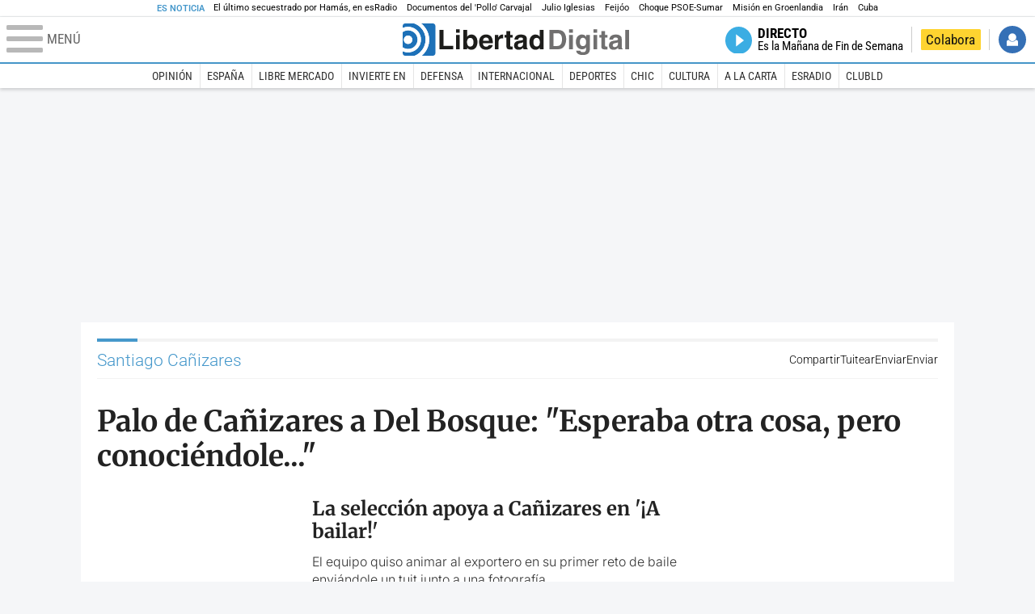

--- FILE ---
content_type: text/html; charset=UTF-8
request_url: https://www.libertaddigital.com/personajes/santiago-canizares/3.html
body_size: 13181
content:

<!DOCTYPE html>
<html lang="es-ES" data-adsection="POR_D" data-adpagetype="tema">
<head prefix="og: http://ogp.me/ns# fb: http://ogp.me/ns/fb# article: http://ogp.me/ns/article#">
    <title>Santiago Cañizares - Noticias, reportajes, vídeos y fotografías - Libertad Digital</title>
    <meta http-equiv="content-type" content="text/html; charset=utf-8" />
    <meta name="viewport" content="width=device-width,initial-scale=1,minimum-scale=1" />
    <meta name="mobile-web-app-capable" content="no">
    <meta name="apple-mobile-web-app-capable" content="no" />
    <link rel="preconnect" href="https://s1.staticld.com" />
    <link rel="preload" as="script" href="https://ajax.googleapis.com/ajax/libs/jquery/3.5.1/jquery.min.js" />
    <link rel="preload" as="script" href="https://s1.staticld.com/js/251/210318.min.js" />
                    <link rel="preload" as="font" href="https://s1.staticld.com/fonts/robotocondensed.woff2" crossorigin="anonymous" />
        <link rel="preload" as="font" href="https://s1.staticld.com/fonts/robotocondensed-italic.woff2" crossorigin="anonymous" />
        <link rel="preload" as="font" href="https://s1.staticld.com/fonts/roboto.woff2" crossorigin="anonymous" />
        <link rel="preload" as="font" href="https://s1.staticld.com/fonts/roboto-italic.woff2" crossorigin="anonymous" />
        <link rel="preload" as="font" href="https://s1.staticld.com/fonts/poppins800.woff2" crossorigin="anonymous" />
                <link rel="preload" as="font" href="https://s1.staticld.com/fonts/merriweather.woff2" crossorigin="anonymous" />
        <link rel="preload" as="font" href="https://s1.staticld.com/fonts/inter.woff2" crossorigin="anonymous" />
            
<link rel="preconnect" href="https://www.google-analytics.com" />
<link rel="preconnect" href="https://www.googletagservices.com" />
<link rel="preconnect" href="https://sb.scorecardresearch.com" />
<link rel="preconnect" href="https://onesignal.com" crossorigin="anonymous" />
<link rel="preconnect" href="https://cdn.onesignal.com" />

<link rel="dns-prefetch" href="https://www.adblockanalytics.com" />

<link rel="preconnect" href="https://des.smartclip.net" />
<link rel="preconnect" href="https://static.criteo.net" />
<link rel="preconnect" href="https://gem.gbc.criteo.com" />
<link rel="preconnect" href="https://ag.gbc.criteo.com" />
<link rel="preconnect" href="https://cas.criteo.com" />
<link rel="preconnect" href="https://log.outbrain.com" />
<link rel="dns-prefetch" href="https://www.ultimedia.com" />
<link rel="preconnect" href="https://adservice.google.com" />
<link rel="preconnect" href="https://securepubads.g.doubleclick.net" />
<link rel="preconnect" href="https://pagead2.googlesyndication.com" />
<link rel="preconnect" href="https://cdn.smartclip-services.com" />
<link rel="preconnect" href="https://ib.adnxs.com" />
<link rel="preconnect" href="https://fonts.googleapis.com" />

<link rel="preload" as="script" href="https://www.googletagmanager.com/gtm.js?id=GTM-K8ZQ574" />

    
<link rel="alternate" type="application/rss+xml" href="https://www.libertaddigital.com/personajes/santiago-canizares/rss.xml" />
<meta name="apple-itunes-app" content="app-id=360408369">
<link rel="apple-touch-icon" href="https://s.libertaddigital.com/logos/ld/256.png" />
<link rel="canonical" href="https://www.libertaddigital.com/personajes/santiago-canizares/" />
<meta name="description" content="Santiago Cañizares Ruiz (Madrid, 1969) es un exfutbolista español. Fue guardameta en Celta de Vigo, Real Madrid y Valencia. Además, fue internacional absoluto con la selección española durante 13 años (1993-2006). En 2010 se convirtió en piloto de Rallies, compitiendo por primera vez en una prueba puntuable para el Campeonato de España de Rally, con Dani Cué de copiloto. Casado dos veces, es padre de siete hijos, tres con su primera mujer y cuatro con la segunda.">
<link rel="image_src" href="https://s1.staticld.com//2016/05/17/canizares.jpg" />
<meta name="keywords" content="cañizares, santi cañizares, santiago cañizares">
<link rel="manifest" href="https://s.libertaddigital.com/json/manifest/ld.json" />
<meta name="news_keywords" content="cañizares, santi cañizares, santiago cañizares">
<meta name="robots" content="follow,index,max-image-preview:standard">
<link rel="shortcut icon" href="https://s.libertaddigital.com/ld.ico" />
<meta name="theme-color" content="#1B75BB">
<meta property="fb:app_id" content="115312275199271">
<meta property="fb:pages" content="141423087721">
<meta property="ld:content_type" content="tag">
<meta property="ld:outbrain" content="yes">
<meta property="ld:section" content="Portada">
<meta property="ld:seedtag" content="yes">
<meta property="og:description" content="Santiago Cañizares Ruiz (Madrid, 1969) es un exfutbolista español. Fue guardameta en Celta de Vigo, Real Madrid y Valencia. Además, fue internacional absoluto con la selección española durante 13 años (1993-2006). En 2010 se convirtió en piloto de Rallies, compitiendo por primera vez en una prueba puntuable para el Campeonato de España de Rally, con Dani Cué de copiloto. Casado dos veces, es padre de siete hijos, tres con su primera mujer y cuatro con la segunda.">
<meta property="og:site_name" content="Libertad Digital">
<meta property="og:title" content="Santiago Cañizares">
<meta property="og:type" content="website">
<meta property="og:url" content="https://www.libertaddigital.com/personajes/santiago-canizares/">
<meta property="mrf:sections" content="Portada">
<meta property="mrf:tags" content="contentType:tag;branded:no">
<meta name="twitter:card" content="summary_large_image">
<meta name="twitter:description" content="Santiago Cañizares Ruiz (Madrid, 1969) es un exfutbolista español. Fue guardameta en Celta de Vigo, Real Madrid y Valencia. Además, fue internacional absoluto con la selección española durante 13 años (1993-2006). En 2010 se convirtió en piloto de Rallies, compitiendo por primera vez en una prueba puntuable para el Campeonato de España de Rally, con Dani Cué de copiloto. Casado dos veces, es padre de siete hijos, tres con su primera mujer y cuatro con la segunda.">
<meta name="twitter:image" content="https://s1.staticld.com//2016/05/17/993/497/x-ld/canizares.jpg">
<meta name="twitter:site" content="@libertaddigital">
<meta name="twitter:title" content="Santiago Cañizares">
    <script>
        (function(n,t){"use strict";function w(){}function u(n,t){if(n){typeof n=="object"&&(n=[].slice.call(n));for(var i=0,r=n.length;i<r;i++)t.call(n,n[i],i)}}function it(n,i){var r=Object.prototype.toString.call(i).slice(8,-1);return i!==t&&i!==null&&r===n}function s(n){return it("Function",n)}function a(n){return it("Array",n)}function et(n){var i=n.split("/"),t=i[i.length-1],r=t.indexOf("?");return r!==-1?t.substring(0,r):t}function f(n){(n=n||w,n._done)||(n(),n._done=1)}function ot(n,t,r,u){var f=typeof n=="object"?n:{test:n,success:!t?!1:a(t)?t:[t],failure:!r?!1:a(r)?r:[r],callback:u||w},e=!!f.test;return e&&!!f.success?(f.success.push(f.callback),i.load.apply(null,f.success)):e||!f.failure?u():(f.failure.push(f.callback),i.load.apply(null,f.failure)),i}function v(n){var t={},i,r;if(typeof n=="object")for(i in n)!n[i]||(t={name:i,url:n[i]});else t={name:et(n),url:n};return(r=c[t.name],r&&r.url===t.url)?r:(c[t.name]=t,t)}function y(n){n=n||c;for(var t in n)if(n.hasOwnProperty(t)&&n[t].state!==l)return!1;return!0}function st(n){n.state=ft;u(n.onpreload,function(n){n.call()})}function ht(n){n.state===t&&(n.state=nt,n.onpreload=[],rt({url:n.url,type:"cache"},function(){st(n)}))}function ct(){var n=arguments,t=n[n.length-1],r=[].slice.call(n,1),f=r[0];return(s(t)||(t=null),a(n[0]))?(n[0].push(t),i.load.apply(null,n[0]),i):(f?(u(r,function(n){s(n)||!n||ht(v(n))}),b(v(n[0]),s(f)?f:function(){i.load.apply(null,r)})):b(v(n[0])),i)}function lt(){var n=arguments,t=n[n.length-1],r={};return(s(t)||(t=null),a(n[0]))?(n[0].push(t),i.load.apply(null,n[0]),i):(u(n,function(n){n!==t&&(n=v(n),r[n.name]=n)}),u(n,function(n){n!==t&&(n=v(n),b(n,function(){y(r)&&f(t)}))}),i)}function b(n,t){if(t=t||w,n.state===l){t();return}if(n.state===tt){i.ready(n.name,t);return}if(n.state===nt){n.onpreload.push(function(){b(n,t)});return}n.state=tt;rt(n,function(){n.state=l;t();u(h[n.name],function(n){f(n)});o&&y()&&u(h.ALL,function(n){f(n)})})}function at(n){n=n||"";var t=n.split("?")[0].split(".");return t[t.length-1].toLowerCase()}function rt(t,i){function e(t){t=t||n.event;u.onload=u.onreadystatechange=u.onerror=null;i()}function o(f){f=f||n.event;(f.type==="load"||/loaded|complete/.test(u.readyState)&&(!r.documentMode||r.documentMode<9))&&(n.clearTimeout(t.errorTimeout),n.clearTimeout(t.cssTimeout),u.onload=u.onreadystatechange=u.onerror=null,i())}function s(){if(t.state!==l&&t.cssRetries<=20){for(var i=0,f=r.styleSheets.length;i<f;i++)if(r.styleSheets[i].href===u.href){o({type:"load"});return}t.cssRetries++;t.cssTimeout=n.setTimeout(s,250)}}var u,h,f;i=i||w;h=at(t.url);h==="css"?(u=r.createElement("link"),u.type="text/"+(t.type||"css"),u.rel="stylesheet",u.href=t.url,t.cssRetries=0,t.cssTimeout=n.setTimeout(s,500)):(u=r.createElement("script"),u.type="text/"+(t.type||"javascript"),u.src=t.url);u.onload=u.onreadystatechange=o;u.onerror=e;u.async=!1;u.defer=!1;t.errorTimeout=n.setTimeout(function(){e({type:"timeout"})},7e3);f=r.head||r.getElementsByTagName("head")[0];f.insertBefore(u,f.lastChild)}function vt(){for(var t,u=r.getElementsByTagName("script"),n=0,f=u.length;n<f;n++)if(t=u[n].getAttribute("data-headjs-load"),!!t){i.load(t);return}}function yt(n,t){var v,p,e;return n===r?(o?f(t):d.push(t),i):(s(n)&&(t=n,n="ALL"),a(n))?(v={},u(n,function(n){v[n]=c[n];i.ready(n,function(){y(v)&&f(t)})}),i):typeof n!="string"||!s(t)?i:(p=c[n],p&&p.state===l||n==="ALL"&&y()&&o)?(f(t),i):(e=h[n],e?e.push(t):e=h[n]=[t],i)}function e(){if(!r.body){n.clearTimeout(i.readyTimeout);i.readyTimeout=n.setTimeout(e,50);return}o||(o=!0,vt(),u(d,function(n){f(n)}))}function k(){r.addEventListener?(r.removeEventListener("DOMContentLoaded",k,!1),e()):r.readyState==="complete"&&(r.detachEvent("onreadystatechange",k),e())}var r=n.document,d=[],h={},c={},ut="async"in r.createElement("script")||"MozAppearance"in r.documentElement.style||n.opera,o,g=n.head_conf&&n.head_conf.head||"head",i=n[g]=n[g]||function(){i.ready.apply(null,arguments)},nt=1,ft=2,tt=3,l=4,p;if(r.readyState==="complete")e();else if(r.addEventListener)r.addEventListener("DOMContentLoaded",k,!1),n.addEventListener("load",e,!1);else{r.attachEvent("onreadystatechange",k);n.attachEvent("onload",e);p=!1;try{p=!n.frameElement&&r.documentElement}catch(wt){}p&&p.doScroll&&function pt(){if(!o){try{p.doScroll("left")}catch(t){n.clearTimeout(i.readyTimeout);i.readyTimeout=n.setTimeout(pt,50);return}e()}}()}i.load=i.js=ut?lt:ct;i.test=ot;i.ready=yt;i.ready(r,function(){y()&&u(h.ALL,function(n){f(n)});i.feature&&i.feature("domloaded",!0)})})(window);
        head.load([
                                                {jquery: "https://ajax.googleapis.com/ajax/libs/jquery/3.5.1/jquery.min.js"},
            {breaking: "https://s1.staticld.com//rt/2017urgente.js"},
                        {ld: "https://s1.staticld.com/js/251/210318.min.js"},

            {publi: "https://s1.staticld.com/rt/ld.min.js"}        ]);
    </script>
    <link title="Libertad Digital" rel="search" type="application/opensearchdescription+xml" href="https://www.libertaddigital.com/fragmentos/open-search.xml" />
    <link rel="stylesheet" href="https://s1.staticld.com/css/251/mobile.min.css" />
    <link rel="stylesheet" media="(min-width: 480px)" href="https://s1.staticld.com/css/251/tablet.min.css" />
    <link rel="stylesheet" media="(min-width: 821px)" href="https://s1.staticld.com/css/251/desktop.min.css" />
    <link rel="stylesheet" media="print" href="https://s1.staticld.com/css/251/print.min.css" />
                    <style>header.tag{display:flex;align-items:center;min-height:6em;padding-bottom:1.5em;margin-bottom:1.5em;border-bottom:1px solid #E1E0E0;align-items:stretch}header.tag figure{margin:0 1em 0 0;flex:1 1 30%;max-width:300px;border-radius:var(--border-radius)}header.tag figure img{position:absolute;width:100%;height:100%;object-fit:cover}header.tag .lede{flex:1 1 70%;order:3;margin:auto 0;line-height:140%;color:#333;font-weight:300}header.tag .lede>p:last-child{margin-bottom:0}header.tag.book{align-items:start}header.tag.book figure{box-shadow:2px 2px 2px #ccc;max-width:180px}header.tag.book figure iframe{display:block;max-width:100%}header.tag.book>div:first-child{flex:1 1 20%;max-width:200px}header.tag.book>div:nth-child(2){flex-basis:65%}header.tag.book>div.data{flex:1 1 25%;order:2;border-right:1px solid #E1E0E0;padding:0 1em;margin-right:1em}header.tag.book>div.data p{margin-bottom:.5em}@media (max-width:64em){header.tag figure{flex-basis:25%}header.tag.book>div:nth-child(2){flex-basis:50%}header.tag.book>div.data p strong{display:block}}@media (max-width:30em){header.tag{display:block}header.tag figure{max-width:none;padding-bottom:53.33%}header.tag figure{margin:0 0 1em 0}header.tag.book{display:flex;flex-wrap:wrap}header.tag.book figure{padding-bottom:0}header.tag.book>div.data{border-right:0;padding-right:0}}</style>
    <script type="application/ld+json">{"@context":"https://schema.org","@type":"ItemList","name":"Santiago Cañizares","description":"Santiago Cañizares Ruiz (Madrid, 1969) es un exfutbolista español. Fue guardameta en Celta de Vigo, Real Madrid y Valencia. Además, fue internacional absoluto con la selección española durante 13 años (1993-2006). En 2010 se convirtió en piloto de Rallies, compitiendo por primera vez en una prueba puntuable para el Campeonato de España de Rally, con Dani Cué de copiloto. Casado dos veces, es padre de siete hijos, tres con su primera mujer y cuatro con la segunda.","itemListElement":[{"@type":"NewsArticle","headline":"Palo de Cañizares a Del Bosque: \"Esperaba otra cosa, pero conociéndole no sé por qué me hice ilusiones\"","description":"El exguardameta, decepcionado tras conocer la ausencia de Paco Alcácer de la convocatoria de 25 jugadores facilitada por el seleccionador.","articleSection":"Fútbol","datePublished":"2016-05-17T18:27:50+0200","dateModified":"2024-10-19T10:40:30+0200","keywords":"Eurocopa, Eurocopa de Francia 2016, Santiago Cañizares, Selección española de fútbol, Vicente del Bosque","image":{"@type":"ImageObject","url":"https://s1.staticld.com//2016/05/17/canizares.jpg","width":993,"height":594},"author":{"@type":"Person","name":"Libertad Digital","url":""}},{"@type":"NewsArticle","headline":"La selección apoya a Cañizares en '¡A bailar!'","description":"El equipo quiso animar al exportero en su primer reto de baile enviándole un tuit junto a una fotografía.","articleSection":"Entretenimiento","datePublished":"2014-03-05T13:55:01+0100","dateModified":"2025-01-11T08:40:45+0100","keywords":"Iker Casillas, Santiago Cañizares","image":{"@type":"ImageObject","url":"https://s1.staticld.com//fotos/noticias/iker-casillas-canizares-a-bailar.jpg","width":722,"height":471},"author":{"@type":"Person","name":"Chic","url":""}},{"@type":"NewsArticle","headline":"Santi Cañizares y Albert Luque apadrinan el I Torneo Planeta Poker Experience","description":"Con la colaboración organizativa de esRadio Málaga, se trata de un evento dirigido sobre todo a los competidores amateurs de la provincia de Málaga.","articleSection":"Póker","datePublished":"2011-10-21T19:24:10+0200","dateModified":"2024-11-14T00:44:14+0100","keywords":"Santiago Cañizares","image":{"@type":"ImageObject","url":"https://s1.staticld.com//fotos/noticias/canizares-poker.jpg","width":614,"height":445},"author":{"@type":"Person","name":"Libertad Digital","url":""}},{"@type":"NewsArticle","headline":"Cañizares tendrá que declarar como imputado por su presunta implicación en un escándalo sexual con menores","description":"El exguardameta del Valencia tendrá que declarar como imputado por su presunta implicación en un escándalo sexual con menores. ","articleSection":"Fútbol","datePublished":"2008-05-22T18:41:56+0200","dateModified":"2024-05-04T12:42:24+0200","keywords":"Santiago Cañizares, Valencia CF","image":{"@type":"ImageObject","url":"https://s1.staticld.com//fotos/noticias/dcanizares261207.jpg","width":220,"height":254},"author":{"@type":"Person","name":"LD/Agencias","url":""}},{"@type":"NewsArticle","headline":"Cañizares rescinde su contrato con el Valencia","description":"El guardameta Santiago Cañizares ha cerrado este viernes un acuerdo con el Valencia para rescindir el año de contrato que les mantenía unidos.","articleSection":"Fútbol","datePublished":"2008-05-16T19:44:11+0200","dateModified":"2024-12-20T19:40:44+0100","keywords":"Santiago Cañizares, Valencia CF","image":{"@type":"ImageObject","url":"https://s1.staticld.com//fotos/noticias/dcanizares261207.jpg","width":220,"height":254},"author":{"@type":"Person","name":"LD/Agencias","url":""}},{"@type":"NewsArticle","headline":"Cañizares se reincorpora al trabajo tras superar unos problemas musculares","description":"El futbolista de Puertollano ha trabajado junto a los otros diez futbolistas que permanecen en Valencia a las órdenes de Quique Sánchez Flores.","articleSection":"Fútbol","datePublished":"2007-05-29T19:21:03+0200","dateModified":"2024-11-14T18:48:17+0100","keywords":"Santiago Cañizares, Valencia CF","image":{"@type":"ImageObject","url":"https://s1.staticld.com//fotos/noticias/dvalencia190207.jpg","width":170,"height":136},"author":{"@type":"Person","name":"LD/Agencias","url":""}},{"@type":"NewsArticle","headline":"Cañizares salva al Valencia y hace bueno el gol de Morientes para hundir al Celta y meter presión en cabeza (1-0)","description":"Así les hemos narrado el Valencia-Celta","articleSection":"Fútbol","datePublished":"2007-03-04T00:11:21+0100","dateModified":"2024-12-22T04:46:02+0100","keywords":"LaLiga, Real Club Celta de Vigo, Santiago Cañizares, Valencia CF","image":{"@type":"ImageObject","url":"https://s1.staticld.com//fotos/noticias/dvalencelta030307.jpg","width":147,"height":170},"author":{"@type":"Person","name":"Libertad Digital","url":""}}]}</script><script type="application/ld+json">{"@context":"https://schema.org","@type":"WebSite","url":"https://www.libertaddigital.com/","potentialAction":{"@type":"SearchAction","target":{"@type":"EntryPoint","urlTemplate":"https://www.libertaddigital.com/c.php?op=buscar&q={search_term_string}"},"query-input":"required name=search_term_string"}}</script><script type="application/ld+json">{"@context":"http://schema.org","@type":"BreadcrumbList","itemListElement":[{"@type":"ListItem","position":1,"name":"Inicio","item":"https://www.libertaddigital.com/"},{"@type":"ListItem","position":2,"name":"Personajes","item":"https://www.libertaddigital.com/personajes/"},{"@type":"ListItem","position":3,"name":"Santiago Cañizares","item":"https://www.libertaddigital.com/personajes/santiago-canizares/"}]}</script></head>

<body class="tema">
<a name="top"></a>

<noscript><iframe src="https://www.googletagmanager.com/ns.html?id=GTM-K8ZQ574" height="0" width="0" style="display:none;visibility:hidden"></iframe></noscript>


<nav class="news">
    <span class="title">Es Noticia</span>
    <div class="scrollable"><ul>
            <li class="name"><a class="url" href="https://www.libertaddigital.com/espana/politica/2026-01-16/el-sobrecogedor-testimonio-de-eitan-horn-el-ultimo-secuestrado-al-que-solto-hamas-7344476/">El último secuestrado por Hamás, en esRadio</a></li>
            <li class="name"><a class="url" href="https://www.libertaddigital.com/internacional/latinoamerica/2026-01-16/los-documentos-del-pollo-carvajal-afirman-que-cuba-uso-ritos-religiosos-para-tener-bajo-control-a-maduro-7344170/">Documentos del 'Pollo' Carvajal</a></li>
            <li class="name"><a class="url" href="https://www.libertaddigital.com/chic/corazon/2026-01-16/julio-iglesias-habla-en-redes-sociales-esas-acusaciones-son-absolutamente-falsas-nunca-habia-sentido-tanta-maldad-7344379/">Julio Iglesias</a></li>
            <li class="name"><a class="url" href="https://www.libertaddigital.com/espana/politica/2026-01-16/feijoo-situa-venezuela-en-el-centro-de-su-politica-exterior-para-neutralizar-a-sanchez-7344283/">Feijóo</a></li>
            <li class="name"><a class="url" href="https://www.libertaddigital.com/libremercado/2026-01-16/el-psoe-carga-contra-sumar-por-vivienda-nunca-les-he-visto-tan-cerrados-y-tan-belicistas-y-les-compara-con-podemos-7344303/">Choque PSOE-Sumar</a></li>
            <li class="name"><a class="url" href="https://www.libertaddigital.com/defensa/2026-01-15/operacion-resistencia-artica-que-datos-clave-sabemos-de-la-incipiente-mision-militar-europea-en-groenlandia-7343989/">Misión en Groenlandia</a></li>
            <li class="name"><a class="url" href="https://www.libertaddigital.com/espana/politica/2026-01-15/podemos-y-sumar-impiden-que-el-congreso-apoye-a-las-mujeres-iranies-7344014/">Irán</a></li>
            <li class="name"><a class="url" href="https://www.libertaddigital.com/internacional/latinoamerica/2026-01-15/la-misteriosa-desaparicion-del-exdictador-cubano-raul-castro-tras-la-captura-de-maduro-7343897/">Cuba</a></li>
        </ul></div>
</nav>

<header class="superior">
    <a href="#" class="menu" aria-label="Abrir el menú de la web">
        <div class="hamburguesa">
            <span class="linea"></span>
            <span class="linea"></span>
            <span class="linea"></span>
        </div>
        <span class="rotulo">Menú</span>
    </a>
    <a class="logo"  href="https://www.libertaddigital.com/" title="Portada">
    <svg xmlns="http://www.w3.org/2000/svg" viewBox="-14.2 0 815.9 117.9"><path fill="#1D1D1B" d="M133 81.7h35.2v12.8h-50V23.7H133zM177.9 42h13.6v52.4h-13.6V42zm0-20.6h13.6v12.8h-13.6V21.4zM229.3 52.7c-8.7 0-11.7 8.2-11.7 15.6 0 5.9 1.8 16.2 11.7 16.2 10 0 11.7-10.2 11.7-16.2 0-7.4-3-15.6-11.7-15.6zm-11.2-3.9l.2-.2c2.2-3.3 6.3-8.2 15.2-8.2 11.5 0 21.8 8.9 21.8 27.2 0 14.6-6.5 28.4-22.1 28.4-5.7 0-11.8-2.1-15.2-8l-.2-.2v6.6h-13.3V23.7h13.6v25.1zM296.6 63.4c0-9.3-6.1-11.9-10.6-11.9s-10.6 2.7-10.6 11.9h21.2zm-21.8 9.1c0 2.9 1.2 12.5 12.3 12.5 3.8 0 7.8-2.3 8.9-6.1h14.1c0 5.8-7.4 17.1-23.7 17.1-14 0-25.2-7.9-25.2-28.4 0-14.3 7.3-27.2 24.8-27.2 18.6 0 24.8 12.7 24.8 32l-36 .1zM317.7 42h13v8.9h.2c2.9-5.3 6-10.4 14.4-10.4.9 0 1.8.1 2.7.2v14c-1.2-.2-2.7-.2-3.9-.2-10.7 0-12.7 6.7-12.7 12.5v27.5h-13.6V42h-.1zM373.4 42h8.7v9.9h-8.7v28.4c0 3.1.1 4.2 5.8 4.2.9 0 1.9-.1 2.9-.3v10.5c-2.2.2-4.3.3-6.5.3h-1.8c-11.8 0-14-4.5-14-11.3V51.9h-7.2V42h7.2V27.8h13.6V42zM419.7 68.8c-1.7.9-3.1 1.7-5.8 2.2l-3.6.7c-6.3 1.2-9.5 2.9-9.5 8.2 0 4.5 3.1 6.5 6.9 6.5 3.2 0 12-1.6 12-12.2v-5.4zm13.6 15.3c0 6.3 1.5 7.7 3.2 8.2v2.2h-15.1c-.5-1.2-1.3-3.2-1.3-6.1-4.2 4.3-7.5 7.7-16.8 7.7-9.4 0-16.2-5.5-16.2-16.2 0-8.7 5.5-14.9 14.4-16.2l13.3-2c1.9-.3 4.8-.8 4.8-4.3s-2-5.9-8.4-5.9c-7.3 0-8.5 3.2-9.1 7.2h-13.6c.1-3.8 2.7-18 22.4-18.2 18.7 0 22.3 8.4 22.3 15.9v27.7h.1zM468.5 84.4c10 0 11.7-10.2 11.7-16.2 0-7.4-3.1-15.6-11.7-15.6-8.7 0-11.7 8.2-11.7 15.6 0 6 1.8 16.2 11.7 16.2zm24.8 10.1H480v-6.6l-.2.2c-3.4 5.9-9.5 8-15.2 8-15.6 0-22.1-13.8-22.1-28.4 0-18.3 10.2-27.2 21.8-27.2 8.9 0 13 4.8 15.2 8.2l.2.2V23.7h13.6v70.8z"/><path fill="#706F6F" d="M529.5 82.2h14.4c12 0 16.1-12.1 16.1-23.7 0-20.9-10-22.6-16.3-22.6h-14.2v46.3zM515 23.7h31.2C570 23.7 575 44 575 57.4c0 15.2-6 37-29.4 37H515V23.7zM585.6 42h13.6v52.4h-13.6V42zm0-20.6h13.6v12.8h-13.6V21.4zM646.9 67.7c0-8.4-4.1-15.3-11.8-15.3-5.1 0-10.8 3.7-10.8 15.9 0 6.7 2.8 14.6 10.9 14.6 9.3-.1 11.7-8 11.7-15.2zM660.4 42v49.2c0 9.1-.7 24.1-26.3 24.1-10.8 0-22.3-4.6-22.9-15.6h15c.6 2.7 1.7 5.3 9.7 5.3 7.4 0 10.9-3.5 10.9-12v-6.2l-.2-.1c-2.3 3.8-5.7 7.7-14 7.7-12.6 0-22.6-8.8-22.6-27.1 0-18 10.3-26.9 21.8-26.9 9.8 0 13.7 5.7 15.4 9.2h.2V42h13zM673.2 42h13.6v52.4h-13.6V42zm0-20.6h13.6v12.8h-13.6V21.4zM715.4 42h8.7v9.9h-8.7v28.4c0 3.1.1 4.2 5.8 4.2.9 0 1.9-.1 2.9-.3v10.5c-2.2.2-4.3.3-6.5.3h-1.8c-11.8 0-14-4.5-14-11.3V51.9h-7.2V42h7.2V27.8h13.6V42zM761.7 68.8c-1.7.9-3.1 1.7-5.8 2.2l-3.6.7c-6.3 1.2-9.5 2.9-9.5 8.2 0 4.5 3.1 6.5 6.9 6.5 3.2 0 12-1.6 12-12.2v-5.4zm13.6 15.3c0 6.3 1.5 7.7 3.2 8.2v2.2h-15.1c-.5-1.2-1.3-3.2-1.3-6.1-4.2 4.3-7.5 7.7-16.8 7.7-9.4 0-16.2-5.5-16.2-16.2 0-8.7 5.5-14.9 14.4-16.2l13.3-2c1.9-.3 4.8-.8 4.8-4.3s-2-5.9-8.4-5.9c-7.3 0-8.5 3.2-9.1 7.2h-13.6c.1-3.8 2.7-18 22.4-18.2 18.7 0 22.3 8.4 22.3 15.9v27.8l.1-.1zM801.7 94.5h-13.6V23.7h13.6z"/><path fill="#1D71B8" d="M-14.2 9.2v7.3C3 8.7 24 11.8 38.1 26c18.2 18.2 18.2 47.8 0 66l-.2.2c-14.1 14-35 17-52.1 9.2v7.3c0 5.1 4.1 9.2 9.2 9.2h34c7.5-3.1 14.5-7.7 20.6-13.8v-.1c24.8-24.9 25.1-65 .5-89.5l-.3-.3C43.3 7.7 35.6 3 27.4 0H-5c-5.1 0-9.2 4.1-9.2 9.2z"/><path fill="#1D71B8" d="M94.5 0H52.1c2.2 1.7 4.3 3.6 6.4 5.6l.5.5c29.6 29.6 29.8 77.6.3 107.1-.1.1-.2.1-.2.2-1.6 1.6-3.3 3.1-5 4.5h40.4c5.1 0 9.2-4.1 9.2-9.2V9.2c0-5.1-4.1-9.2-9.2-9.2zM16 48.8c6 6 6 15.6 0 21.6-5.9 6-15.6 5.9-21.6 0-6-6-6-15.6 0-21.6 6-6 15.6-6 21.6 0zm13.2 34.7c.1-.1.2-.1.2-.2 13.3-13.3 13.4-34.9.1-48.2-.1-.1-.2-.2-.3-.2-11.9-11.7-30.3-12.8-43.5-3.4v55.7c13.3 9.2 31.6 8 43.5-3.7z"/><path fill="#FFF" d="M59.3 113.2C88.8 83.7 88.7 35.7 59 6.1l-.5-.5c-2-2-4.2-3.9-6.4-5.6H27.3c8.2 3 15.9 7.7 22.5 14.2l.3.3C74.6 39 74.4 79.1 49.6 104v.1c-6.1 6.1-13.1 10.7-20.6 13.8h25c1.7-1.4 3.4-2.9 5-4.5.1-.1.2-.2.3-.2z"/><path fill="#FFF" d="M37.9 92.3c.1-.1.2-.1.2-.2 18.2-18.2 18.2-47.8 0-66C24 11.8 3 8.7-14.2 16.5v15c13.2-9.4 31.6-8.3 43.5 3.4.1.1.2.2.3.2 13.3 13.3 13.2 34.9-.1 48.2-.1.1-.2.1-.2.2C17.4 95.2-.9 96.4-14.1 87.2v14.2c17 7.9 37.9 4.8 52-9.1z"/><path fill="#FFF" d="M-5.6 70.3c6 6 15.6 6 21.6 0 6-5.9 5.9-15.6 0-21.6-6-6-15.6-6-21.6 0-5.9 6-5.9 15.6 0 21.6z"/></svg>    </a>
        <!---->    <nav>
        <ul>
                        <li class="directo" id="directoesradio"><a href="https://esradio.libertaddigital.com/directo.html">
                    <span class="title">Directo</span>
                    <span class="programa">esRadio</span>
                                    </a></li>
            <li class="colaborar"><a href="https://www.libertaddigital.com/colabora/">Colabora</a></li>
            <li id="navbarLoginUsername" class="login">
                <a href="#">Iniciar Sesión</a>
            </li>
        </ul>
    </nav>
</header>

<div id="desplegable_login" class="d_usuario" style="display: none;"></div>

    <nav class="submenu">
        <div class="scrollable">
            <ul>
                                    <li class="name"><a class="url" href="https://www.libertaddigital.com/opinion/">Opinión</a></li>
                                    <li class="name"><a class="url" href="https://www.libertaddigital.com/espana/">España</a></li>
                                    <li class="name"><a class="url" href="https://www.libertaddigital.com/libremercado/">Libre Mercado</a></li>
                                    <li class="name"><a class="url" href="https://www.libertaddigital.com/libremercado/invierte-en/">Invierte en</a></li>
                                    <li class="name"><a class="url" href="https://www.libertaddigital.com/defensa/">Defensa</a></li>
                                    <li class="name"><a class="url" href="https://www.libertaddigital.com/internacional/">Internacional</a></li>
                                    <li class="name"><a class="url" href="https://www.libertaddigital.com/deportes/">Deportes</a></li>
                                    <li class="name"><a class="url" href="https://www.libertaddigital.com/chic/">Chic</a></li>
                                    <li class="name"><a class="url" href="https://www.libertaddigital.com/cultura/">Cultura</a></li>
                                    <li class="name"><a class="url" href="https://www.libertaddigital.com/a-la-carta/">A la carta</a></li>
                                    <li class="name"><a class="url" href="https://esradio.libertaddigital.com/">esRadio</a></li>
                                    <li class="name"><a class="url" href="https://www.libertaddigital.com/club/">ClubLD</a></li>
                            </ul>
        </div>
    </nav>


    <div id="cintillo" class="vacio"></div>


    <div style="position: relative; overflow: hidden;"><div id="fb-root"></div></div>
    <script>
        head.ready("ld", function() {
            cargar_facebook(115312275199271, 'www.libertaddigital.com', 'www.libertaddigital.com',
                false);
        });
    </script>

        
    <div class="dfp outofpage" id="outofpage"></div><div class="dfp mega atf" id="mega-atf"></div>
    
    
    <main>


<header class="interior">
    <h1>Santiago Cañizares</h1>
    <ul class="social">
    <li class="facebook" data-text="Santiago Cañizares">Compartir</li>
    <li class="twitter"  data-text="Santiago Cañizares" data-via="libertaddigital" data-related="">Tuitear</li>
    <li class="whatsapp" data-text="Santiago Cañizares">Enviar</li>
    <li class="email"    data-text="Santiago Cañizares">Enviar</li>
</ul></header>



<section class="template wide no-lines no-ads  a1 b0 c0" id="f1f8050c01b">

    
    
                <div class="a">                                        

<article class="with-media" id="nodebac21b36-f41a-4145-a978-88e4904ce150">
            <a href="https://www.libertaddigital.com/deportes/futbol/2016-05-17/palo-de-canizares-a-del-bosque-esperaba-otra-cosa-pero-conociendole-no-se-por-que-me-hice-ilusiones-1276574231/">
                            <figure>
                <picture><source data-sizes="auto" type="image/webp"  media="(min-width: 821px)" data-srcset="https://s1.staticld.com//2016/05/17/1040/623/canizares.jpg.webp 1040w" /><source data-sizes="auto" type="image/jpeg"  media="(min-width: 821px)" data-srcset="https://s1.staticld.com//2016/05/17/1040/623/canizares.jpg 1040w" /><source data-sizes="auto" type="image/webp"  media="(min-width: 480px)" data-srcset="https://s1.staticld.com//2016/05/17/755/452/canizares.jpg.webp 755w" /><source data-sizes="auto" type="image/jpeg"  media="(min-width: 480px)" data-srcset="https://s1.staticld.com//2016/05/17/755/452/canizares.jpg 755w" /><source data-sizes="auto" type="image/webp"  data-srcset="https://s1.staticld.com//2016/05/17/431/258/canizares.jpg.webp 431w" /><source data-sizes="auto" type="image/jpeg"  data-srcset="https://s1.staticld.com//2016/05/17/431/258/canizares.jpg 431w" /><img class="l" src="https://s1.staticld.com/images/trans.png" alt="Santi Cañizares no se muerde la lengua." /></picture>                            </figure>
                        

                    <header>
                    <h2>Palo de Cañizares a Del Bosque: "Esperaba otra cosa, pero conociéndole..."</h2>
        
                        
        </header>
    </a>

    </article>

                                            </div>    

        

        
    
    
    <style>#nodebac21b36-f41a-4145-a978-88e4904ce150 figure{aspect-ratio:331 / 198}</style>
</section>
<section class="template list no-lines ads conlateral a6 b0 c0" id="f094cb874e0">

    
    
                <div class="a">                                        

<article class="with-media lateral" data-overline="A través de Twitter">
            <a href="https://www.libertaddigital.com/chic/entretenimiento/2014-03-05/la-seleccion-apoya-a-canizares-en-a-bailar-1276512306/">
                            <figure>
                <picture><source data-sizes="auto" type="image/webp"  media="(min-width: 821px)" data-srcset="https://s1.staticld.com//fotos/noticias/237/162/iker-casillas-canizares-a-bailar.jpg.webp 237w" /><source data-sizes="auto" type="image/jpeg"  media="(min-width: 821px)" data-srcset="https://s1.staticld.com//fotos/noticias/237/162/iker-casillas-canizares-a-bailar.jpg 237w" /><source data-sizes="auto" type="image/webp"  media="(min-width: 480px)" data-srcset="https://s1.staticld.com//fotos/noticias/250/170/iker-casillas-canizares-a-bailar.jpg.webp 250w" /><source data-sizes="auto" type="image/jpeg"  media="(min-width: 480px)" data-srcset="https://s1.staticld.com//fotos/noticias/250/170/iker-casillas-canizares-a-bailar.jpg 250w" /><source data-sizes="auto" type="image/webp"  data-srcset="https://s1.staticld.com//fotos/noticias/142/95/iker-casillas-canizares-a-bailar.jpg.webp 142w" /><source data-sizes="auto" type="image/jpeg"  data-srcset="https://s1.staticld.com//fotos/noticias/142/95/iker-casillas-canizares-a-bailar.jpg 142w" /><img class="l" src="https://s1.staticld.com/images/trans.png" alt="La selección española de fútbol viendo '¡A bailar!'" /></picture>                            </figure>
                        

                    <header>
                    <h2>La selección apoya a Cañizares en '¡A bailar!'</h2>
        
                        <div class="lede">El equipo quiso animar al exportero en su primer reto de baile enviándole un tuit junto a una fotografía.</div>
        </header>
    </a>

    </article>

                                            

<article class="lateral" data-overline="EN EL CASINO MARBELLA">
            <a href="https://www.libertaddigital.com/deportes/2011-10-21/santicanizaresyalbertluqueapadrinanelitorneoplanetapokerexperience-1276439009/">
                                

                    <header>
                    <h2>Santi Cañizares y Albert Luque apadrinan el I Torneo Planeta Poker Experience</h2>
        
                            <div class="byline">Libertad Digital</div>
                <div class="lede">Con la colaboración organizativa de esRadio&nbsp;Málaga, se trata de un evento dirigido sobre todo a los competidores amateurs de la provincia de Málaga.</div>
        </header>
    </a>

    </article>

                                            

<article class="lateral" data-overline="SU REPRESENTANTE CREE QUE SON "ACUSACIONES FALSAS"">
            <a href="https://www.libertaddigital.com/deportes/canizares-tendra-que-declarar-como-imputado-por-su-presunta-implicacion-en-un-escandalo-sexual-con-menores-1276330974/">
                                

                    <header>
                    <h2>Cañizares tendrá que declarar como imputado por su presunta implicación en un escándalo sexual con menores</h2>
        
                        <div class="lede">El exguardameta del Valencia&nbsp;tendrá que declarar como imputado por su presunta implicación en un escándalo sexual con menores.&nbsp;</div>
        </header>
    </a>

    </article>

                                            

<article class="lateral" data-overline="TENÍA UN AÑO MÁS TODAVÍA">
            <a href="https://www.libertaddigital.com/deportes/canizares-rescinde-su-contrato-con-el-valencia-1276330507/">
                                

                    <header>
                    <h2>Cañizares rescinde su contrato con el Valencia</h2>
        
                        <div class="lede">El guardameta Santiago Cañizares ha cerrado este viernes un acuerdo con el Valencia para rescindir el año de contrato que les mantenía unidos.</div>
        </header>
    </a>

    </article>

                                            

<article class="lateral" data-overline="FÚTBOL - VALENCIA">
            <a href="https://www.libertaddigital.com/deportes/canizares-se-reincorpora-al-trabajo-tras-superar-unos-problemas-musculares-1276306612/">
                                

                    <header>
                    <h2>Cañizares se reincorpora al trabajo tras superar unos problemas musculares</h2>
        
                        <div class="lede">El futbolista de Puertollano ha trabajado junto a los otros diez futbolistas que permanecen en Valencia a las órdenes de Quique Sánchez Flores.</div>
        </header>
    </a>

    </article>

                                            

<article class="lateral" data-overline="LIGA 2006/07 - PRIMERA DIVISIÓN">
            <a href="https://www.libertaddigital.com/deportes/canizares-salva-al-valencia-y-hace-bueno-el-gol-de-morientes-para-hundir-al-celta-y-meter-presion-en-cabeza-1-0-1276300309/">
                                

                    <header>
                    <h2>Cañizares salva al Valencia y hace bueno el gol de Morientes para hundir al Celta y meter presión en cabeza (1-0)</h2>
        
                        <div class="lede">Así les hemos narrado el Valencia-Celta</div>
        </header>
    </a>

    </article>

                                            </div>    

        

        
            <div>
        <div class="stuck"><div class="dfp roba atf" id="roba-atf"></div></div>    </div>
    
    
    </section><div class="dfp roba atf movil" id="roba-movil-atf"></div>

<div class="paginacion"><a href="2.html">&laquo;</a> <a href="1.html">1</a> <a href="2.html">2</a> <b>3</b> <b>&raquo;</b></div>

<div class="dfp brandday" id="sc-brandday"></div>
</main>


<nav class="menu">
    <section class="buscador">
        <form action="https://www.libertaddigital.com/c.php?op=buscar" method="get">
            <input id="search_box" name="q" type="text" aria-label="Buscar" placeholder="Buscar..." />
            <input type="submit" />
        </form>
    </section>
    <section>
        <header><h2>Secciones</h2></header>
        <ul class="three">
            <li><a href="https://www.libertaddigital.com/">Portada</a></li>
            <li><a href="https://www.libertaddigital.com/opinion/">Opinión</a></li>
            <li><a href="https://www.libertaddigital.com/espana/">España</a></li>
            <li><a href="https://www.libertaddigital.com/andalucia/">Andalucía</a></li>
            <li><a href="https://www.libertaddigital.com/madrid/">Madrid</a></li>
            <li><a href="https://www.libertaddigital.com/canarias/">Canarias</a></li>
            <li><a href="https://www.libertaddigital.com/valencia/">Valencia</a></li>
            <li><a href="https://www.libertaddigital.com/internacional/">Internacional</a></li>
            <li><a href="https://www.libertaddigital.com/defensa/">Defensa</a></li>
            <li><a href="https://www.libertaddigital.com/chic/corazon/">Corazón</a></li>
            <li><a href="https://www.libertaddigital.com/chic/viajar-comer/">Viajar y Comer</a></li>
            <li><a href="https://www.libertaddigital.com/deportes/">Deportes</a></li>
            <li><a href="https://www.libertaddigital.com/sucesos/">Sucesos</a></li>
            <li><a href="https://www.libertaddigital.com/cultura/">Cultura</a></li>
            <li><a href="https://www.libertaddigital.com/cultura/libros/">Libros</a></li>
            <li><a href="https://www.libertaddigital.com/cultura/cine/">Cine</a></li>
            <li><a href="https://www.libertaddigital.com/cultura/series/">Series</a></li>
            <li><a href="https://www.libertaddigital.com/ciencia-tecnologia/">Tecnociencia</a></li>
            <li><a href="https://www.libertaddigital.com/ciencia-tecnologia/salud/">Salud</a></li>
            <li><a href="https://tv.libertaddigital.com/">Vídeos</a></li>
            <li><a href="https://www.libertaddigital.com/fotos/">Fotos</a></li>
        </ul>
    </section>
    <section class="channels">
        <header><h2>Canales</h2></header>
        <ul class="nolines">
            <li><a href="https://www.libertaddigital.com/libremercado/"><img class="l" src="https://s1.staticld.com/images/svg/logo-libremercado.svg" width="890" height="130" alt="Libre Mercado" /></a></li>
            <li><a href="https://www.libertaddigital.com/chic/"><img class="l" src="https://s1.staticld.com/images/svg/logo-chic.svg" width="393" height="144" alt="Chic" /></a></li>
            <li class="esradio"><a href="https://esradio.libertaddigital.com/"><img class="l" src="https://s1.staticld.com/images/svg/logo-esradio.svg" width="999" height="316" alt="esRadio" /></a></li>
            <li><a href="https://www.libertaddigital.com/club/"><img class="l" src="https://s1.staticld.com/images/svg/club.svg" width="1053" height="383" alt="ClubLD" /></a></li>
        </ul>
    </section>
    <section class="services">
        <header><h2>Servicios</h2></header>
        <ul class="two">
            <li><a href="https://www.libertaddigital.com/compras/">Me lo compro</a></li>
            <li><a href="https://yoquierouno.com/">Yo quiero uno</a></li>
            <li><a href="https://www.libertaddigital.com/servicios/trafico/">Tráfico</a></li>
            <li><a href="https://www.libertaddigital.com/servicios/gasolineras/">Precio gasolineras</a></li>
            <li><a href="https://www.libertaddigital.com/servicios/radares/">Radares</a></li>
            <li><a href="https://www.libertaddigital.com/servicios/eltiempo/">El Tiempo</a></li>
            <li><a href="https://conectate.estrategiasdeinversion.com/curso-de-inversion-y-gestion-patrimonial/">Gestiona tu patrimonio</a></li>
            <li><a href="https://www.libertaddigital.com/participacion/">Participación</a></li>
            <li><a href="https://www.libertaddigital.com/movil.html">Móviles</a></li>
            <li><a href="https://www.libertaddigital.com/correo/">Boletines</a></li>
            <li><a href="https://www.libertaddigital.com/rss/">RSS</a></li>
            <li><a href="https://www.libertaddigital.com/accesible/">Versión accesible</a></li>
            <li><a href="https://www.libertaddigital.com/ultimas-noticias.html">Últimas noticias</a></li>
        </ul>
    </section>
    <section>
        <header><h2>Archivo</h2></header>
        <ul>
            <li><a href="https://www.libertaddigital.com/hemeroteca.html">Hemeroteca</a></li>
            
            <li><a href="https://www.libertaddigital.com/personajes/">Personajes</a></li>
            <li><a href="https://www.libertaddigital.com/lugares/">Lugares</a></li>
            <li><a href="https://www.libertaddigital.com/empresas/">Empresas</a></li>
            <li><a href="https://www.libertaddigital.com/organismos/">Organismos</a></li>
            <li><a href="https://www.libertaddigital.com/temas/">Temas</a></li>
            <li><a href="https://www.libertaddigital.com/eventos/">Eventos LD</a></li>
        </ul>
    </section>
    <section>
        <header><h2>Redes</h2></header>
        <ul class="social nolines noshare">
            <li class="facebook l"><a class="box" href="https://www.facebook.com/libertad.digital" target="_blank" rel="noopener" aria-label="Cuenta de Facebook"><span class="share">Facebook</span></a></li>
            <li class="twitter l"><a class="box" href="https://x.com/libertaddigital" target="_blank" rel="noopener" aria-label="Cuenta de X/Twitter"><span class="share">X</span></a></li>
            <li class="instagram l"><a class="box" href="https://instagram.com/libertaddigital_" target="_blank" rel="noopener" aria-label="Cuenta de Instagram"><span class="share">Instagram</span></a></li>
            <li class="youtube l"><a class="box" href="https://www.youtube.com/LibertadDigital" target="_blank" rel="noopener" aria-label="Canal de YouTube"><span class="share">YouTube</span></a></li>
            <li class="whatsapp l"><a class="box" href="https://whatsapp.com/channel/0029Va8WwiCKbYMPoDUA4w10" target="_blank" rel="noopener" aria-label="Canal de WhatsApp"><span class="share">WhatsApp</span></a></li>
            <li class="telegram l"><a class="box" href="https://t.me/libertaddigital" target="_blank" rel="noopener" aria-label="Canal de Telegram"><span class="share">Telegram</span></a></li>
        </ul>
    </section>
</nav>

<footer class="inferior">
    <nav class="links">
        <a class="ld l" href="https://www.libertaddigital.com/">Libertad Digital</a>
        <ul class="corporativo">
            <li><a href="https://www.libertaddigital.com/corporativo/">Información corporativa</a></li>
            <li><a href="https://www.libertaddigital.com/tc.html">Términos y Condiciones</a></li>
            <li><a class="cmp" href="https://www.libertaddigital.com/cookies.html"><!--Privacidad y -->Cookies</a></li>
            <li><a href="https://www.libertaddigital.com/soporte"><!--Soporte-->Asistencia técnica</a></li>
            <li><a href="https://www.libertaddigital.com/autores/">Autores</a></li>
        </ul>
            <ul class="partners">
                            <li><a href="https://www.google.com/dfp/" rel="nofollow">Trafficking: DFP</a></li>
                <li><a href="https://www.smartclip.com/es/" rel="nofollow">Campañas: Smartclip</a></li>
                <li><a href="https://www.gfk.com/es/products/gfk-digital-audience-measurement" rel="nofollow">Estadísticas: GfK DAM</a></li>
                <li><a href="https://www.acens.es" rel="nofollow">Housing: Acens</a></li>
                <li><a href="https://www.flumotion.com/" rel="nofollow">Streaming: Flumotion</a></li>
                <li><a href="https://www.novainternet.es" rel="nofollow">Sistemas: Nova</a></li>        </ul>
        </nav>
    <nav class="links_social">
        <p>Encuéntranos en:</p>
        <ul>
            <li><a class="facebook l" href="https://www.facebook.com/libertad.digital" target="_blank" rel="noopener">Facebook</a></li>
            <li><a class="twitter l" href="https://x.com/libertaddigital" target="_blank" rel="noopener">Twitter</a></li>
            <li><a class="instagram l" href="https://instagram.com/libertaddigital_" target="_blank" rel="noopener">Instagram</a></li>
            <li><a class="youtube l" href="https://www.youtube.com/LibertadDigital" target="_blank" rel="noopener">YouTube</a></li>
            <li><a class="google l" href="https://profile.google.com/cp/CgkvbS8wZ2drM2Y" target="_blank" rel="noopener">Google Discover</a></li>
            <li><a class="flipboard l" href="https://flipboard.com/@libertaddigital" target="_blank" rel="noopener">Flipboard</a></li>
            <li><a class="telegram l" href="https://t.me/libertaddigital" target="_blank" rel="noopener">Telegram</a></li>
            <li><a class="apple l" href="https://www.apple.com/es/search/esradio?src=serp" target="_blank" rel="noopener">iTunes</a></li>
        </ul>
    </nav>
</footer>

</body>
</html>

--- FILE ---
content_type: image/svg+xml
request_url: https://s1.staticld.com/images/svg/logo-esradio.svg
body_size: 1991
content:
<svg xmlns="http://www.w3.org/2000/svg" viewBox="0 0 399.6 126.4"><path fill="#7A232E" d="M114.9 69.8c-2.7 10.8-12.3 15.8-22.8 15.8-6.5 0-12.9-1.4-18-5.8-4.8-4.3-7.3-10.4-7.2-16.7-.1-6 2.3-12.6 6.5-16.8 4.5-4.7 11.3-6.9 17.7-6.9 14.8 0 23.9 9.6 23.9 24.2V66H85c0 4.8 1.6 8.3 6.8 8.3 3.9 0 6.1-1.6 6.8-5.4l16.3.9zM97.4 57.1c0-4.4-1.4-7.7-6.3-7.7-4.5 0-6.2 3.6-6.2 7.7h12.5zm34.7 13.1c1 4.3 5.8 4.8 9.5 4.8 1.7 0 6.6-.2 6.6-2.8 0-2.3-5.9-2.7-7.5-2.9-9.3-1.3-20.4-3.1-20.4-15 0-5.1 2.7-9.1 6.9-11.7 4.4-2.7 9.3-3.4 14.3-3.4 8.4 0 17.2 3.2 20.1 11.6l-13.2 2.5c-1.3-3.1-4.7-3.9-7.8-3.9-3.1 0-5.6 1-5.6 2.4s1.2 1.9 2.6 2.3c1.9.5 5.4.8 7.5 1 4 .5 8.6 1 12.1 3.3 4.1 2.6 6.3 6.5 6.3 11.3 0 12.3-13 15.8-23 15.8-9.9 0-19.1-3.2-22.4-13.5l14-1.8z"/><path fill="#2E2A25" d="M185.2 85.3h-18.6V25.4H197c5.2 0 11 .7 15.4 3.7 5 3.1 7.3 8.5 7.3 14.3 0 7.8-3.5 12.6-10.6 15.8l10.8 26.1h-20.4l-8.7-22.8H185v22.8zm0-35.7h6.7c4 0 8.8-.6 8.8-5.8 0-2-1-3.9-2.9-4.9-1.6-.8-3.5-.8-5.2-.8h-7.4v11.5zM254 85.3c-.4-2-.6-4.1-.6-6.2-3.5 5.1-8.5 7.1-14.6 7.1-8.3 0-15.5-4.5-15.5-13.4 0-7.1 5.5-11.8 11.7-13.7 5.7-1.7 11.7-2.4 17.5-2.8V56c0-4-1-5.6-5.2-5.6-3.4 0-6.3 1.2-6.8 5l-15.9-1.5c2.6-11.1 13.2-14 23.2-14 5.2 0 11.9.7 16.3 3.8 5.8 4.1 5.1 9.9 5.1 16.2v15.6c0 3.3.1 6.6 1.4 9.8H254zm-1.5-20.9c-4.2.4-11.2 1.7-11.2 7.2 0 2.9 1.8 4.1 4.5 4.1 6.5 0 6.6-5.5 6.6-10.4v-.9zm50.4 20.9v-5.9h-.2c-2.5 4.9-6.3 6.8-11.9 6.8-12.8 0-17.3-11.9-17.3-22.9 0-11.4 4.4-23.4 17.8-23.4 4.3 0 7.9 1.8 10.6 4.5v-19h17.3v59.8h-16.3zm-.9-27.7c0-1.7.1-3.8-1-5.2-.8-1.1-2.4-1.7-3.8-1.7-3.1 0-4.4 2-4.9 4.7-.5 2.4-.9 5.8-.9 8.3 0 3.9.3 10.9 5.7 10.9 1.7 0 2.9-.8 3.8-2.3 1.2-1.9 1-3.5 1-5.7l.1-9zm42-21.2h-17.3V24.6H344v11.8zm0 48.9h-17.3V40.7H344v44.6zm55.6-21.9c0 13.5-10.9 22.8-24.5 22.8s-24.5-9.2-24.5-22.8c0-14.3 10.6-23.5 24.5-23.5 13.9-.1 24.5 9.2 24.5 23.5zm-30.5-.6c0 11.9 2.9 12.8 6 12.8s6-.9 6-12.8c0-4.3-.1-12-6-12-5.9-.1-6 7.7-6 12z"/><path fill="#7A232E" d="M28.2 126.4C-6.7 91.5-6.7 34.9 28.2 0l10.5 10.5c-29.1 29.1-29.1 76.3 0 105.4l-10.5 10.5zm32.2-94c-17.2 17.2-17.2 45.2 0 62.4l-10.5 10.5c-23.1-23-23.1-60.4 0-83.5l10.5 10.6z"/></svg>